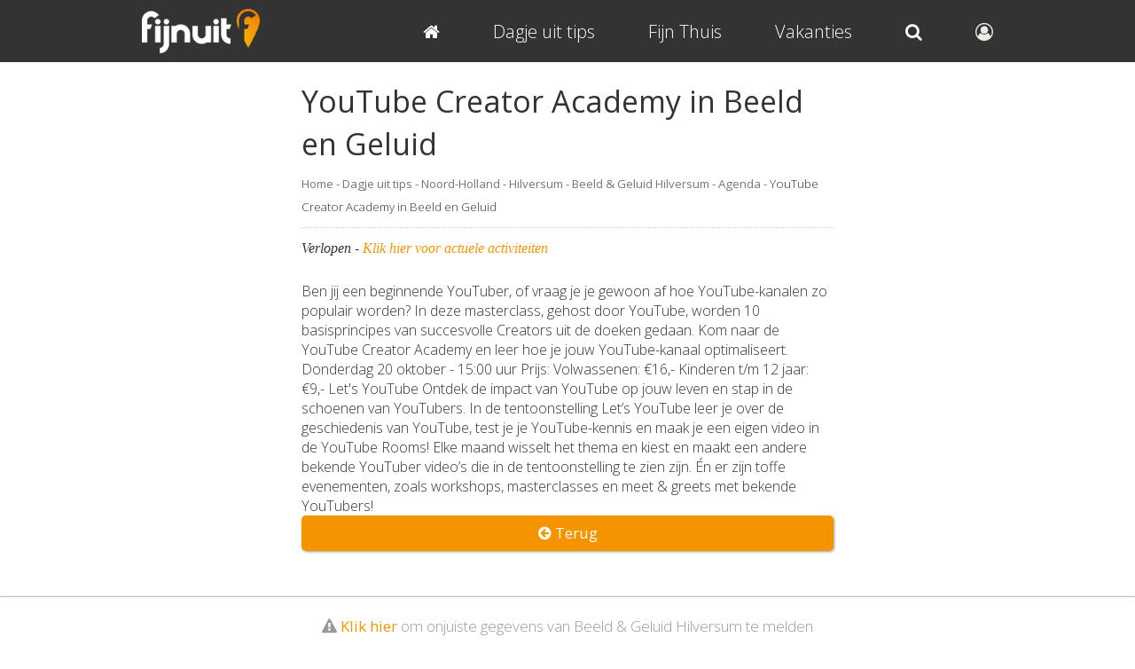

--- FILE ---
content_type: text/html; charset=UTF-8
request_url: https://www.fijnuit.nl/1035/beeld-en-geluid-experience/agenda/820
body_size: 4216
content:



<!DOCTYPE HTML PUBLIC "-//W3C//DTD HTML 4.01//EN" "http://www.w3.org/TR/html4/strict.dtd">
<html lang="nl">

<head>
    <!--GOOGLE ANALYTICS-->
<!-- Google tag (gtag.js) -->
<script async src="https://www.googletagmanager.com/gtag/js?id=G-RWJQF29V4J"></script>
<script>
  window.dataLayer = window.dataLayer || [];
  function gtag(){dataLayer.push(arguments);}
  gtag('js', new Date());

  gtag('config', 'G-RWJQF29V4J');
</script>
<!--END GOOGLE ANALYTICS-->
    <title>YouTube Creator Academy in Beeld en Geluid - Beeld & Geluid Hilversum in Hilversum - FijnUit</title>
    <meta NAME="description" CONTENT="Ben jij een beginnende YouTuber, of vraag je je gewoon af hoe YouTube-kanalen zo populair worden? In deze mastercla Locatie: Beeld & Geluid Hilversum in Hilversum. Klik voor volledig artikel.">
    <meta NAME="keywords" CONTENT="agenda, YouTube Creator Academy in Beeld en Geluid, activiteiten, -musea- -groeps uitjes- -workshops- , Hilversum">
    <meta property="og:image" content="https://www.fijnuit.nl/images/bedrijven/1035-beeld-en-geluid-experience/beeld-en-geluid-museum-gebouw.jpg"/>            <meta NAME="robot" CONTENT="index,follow">
    <meta NAME="copyright" CONTENT="Copyright (C) 2004 / 2026 Fijnuit.nl - Alle Rechten Voorbehouden.">
    <meta NAME="author" CONTENT="Fijnuit.nl">
    <meta NAME="generator" CONTENT="Fijnuit.nl, nooit meer vervelen! Je wilt iets leuks gaan doen maar je weet nog niet wat? Op Fijnuit.nl vind je tal van leuke ideeen voor een geslaagd dagje fijn uit!">
    <meta name="viewport" content="initial-scale=1.0, maximum-scale=1, width=device-width, user-scalable=no">
    <meta charset="utf-8" />
    <meta name="msvalidate.01" content="D2C67F828E8C3954E6FD725441CB5469" /> <!-- BING AUTH -->

    <link rel="icon" type="image/png" sizes="16x16" href="/favicon.ico">
    <link rel="apple-touch-icon" href="/apple-touch-icon.png" />

    <link href="/css/css_main.css" rel="stylesheet">

    <!-- Lettertype -->
    <link rel='stylesheet' href='/css/font-awesome.css' />
    <link href='https://fonts.googleapis.com/css?family=Open+Sans:400,300' rel='stylesheet' type='text/css'>


            <!-- Adsense Mobile -->
        <script async src="//pagead2.googlesyndication.com/pagead/js/adsbygoogle.js"></script>
        <script>
            (adsbygoogle = window.adsbygoogle || []).push({
                google_ad_client: "ca-pub-3974903439425263",
                enable_page_level_ads: true
            });
        </script>
        <!-- END Adsense Mobile -->
    


    <!-- Hotjar Code for https://www.fijnuit.nl -->
    <!-- <script>
        (function(h,o,t,j,a,r){
            h.hj=h.hj||function(){(h.hj.q=h.hj.q||[]).push(arguments)};
            h._hjSettings={hjid:632588,hjsv:6};
            a=o.getElementsByTagName('head')[0];
            r=o.createElement('script');r.async=1;
            r.src=t+h._hjSettings.hjid+j+h._hjSettings.hjsv;
            a.appendChild(r);
        })(window,document,'https://static.hotjar.com/c/hotjar-','.js?sv=');
    </script> -->



</head>


<body>


    <div id="wrapper">

        <div id="top_background">
            <!-- Transparante balk boven in beeld -->
        </div>

        <div id="main">

<div id="show" class="kolom_klein">


   

<div id="show_agenda_item" class="">
   <div class="content">


      <div id="show_main" class="">
         <div class="padding">

            <h1>YouTube Creator Academy in Beeld en Geluid</h1>    <p id="breadcrumb" style="border-bottom: 1px dotted #ccc; padding: 0px 0px 10px; margin: 0px 0px 10px">
        <small>
            <a href="/">Home</a>
            -
            <a href="/dagje-uit">Dagje uit tips</a>
            -
            <a href="/provincie-noord-holland">Noord-Holland</a>
            -
            <a href="/hilversum">Hilversum</a>
            -
                    <a href="/1035/beeld-en-geluid-experience">Beeld & Geluid Hilversum</a>
        -
        <a href="/1035/beeld-en-geluid-experience/agenda">Agenda</a>
        -
        YouTube Creator Academy in Beeld en Geluid            </small>
    </p>
    <p><i class="times">Verlopen - <a href="/1035/beeld-en-geluid-experience">Klik hier voor actuele activiteiten</a></i></p><p>&nbsp;</p>Ben jij een beginnende YouTuber, of vraag je je gewoon af hoe YouTube-kanalen zo populair worden? In deze masterclass, gehost door YouTube, worden 10 basisprincipes van succesvolle Creators uit de doeken gedaan. Kom naar de YouTube Creator Academy en leer hoe je jouw YouTube-kanaal optimaliseert.

Donderdag 20 oktober - 15:00 uur
Prijs: Volwassenen: €16,- Kinderen t/m 12 jaar: €9,-

Let's YouTube
Ontdek de impact van YouTube op jouw leven en stap in de schoenen van YouTubers. In de tentoonstelling Let’s YouTube leer je over de geschiedenis van YouTube, test je je YouTube-kennis en maak je een eigen video in de YouTube Rooms!

Elke maand wisselt het thema en kiest en maakt een andere bekende YouTuber video’s die in de tentoonstelling te zien zijn. Én er zijn toffe evenementen, zoals workshops, masterclasses en meet & greets met bekende YouTubers!<br style="clear:both;">
            <p class="button button_orange"><a href="/1035/beeld-en-geluid-experience" title="Bekijk algemene informatie over Beeld & Geluid Hilversum en over deze activiteit"><span class="fa fa-arrow-circle-left"></span> Terug</a></p>

         </div>
      </div>

      <br style="clear:both;">

   </div>

</div>



   <div id="show_gerelateerd">
      <div class="content">

         <!--<h3 class="google_aanbevolen">Ook interessant</h3>-->

         <div id="google_gerelateerd_uit">
                     </div>

         <p class="report">
            <span class="fa fa-exclamation-triangle"></span>
            <a href="/1035/beeld-en-geluid-experience/report" title="Meld onjuiste gegevens">Klik hier</a> om onjuiste gegevens van Beeld & Geluid Hilversum te melden
         </p>
         <p>&nbsp;</p>


      </div>
   </div>


</div>

<script>
   /**
    * Bezoeker aantal bijhouden via request naar server
    */
   document.addEventListener("DOMContentLoaded", function() {
      // Haal het ID op
      var uitjeId = "1035";

      // Stuur de data naar de server
      var formData = new FormData();
      formData.append('id', uitjeId);

      fetch('/od/show_bezoeker_aantal.php', {
            method: 'POST',
            body: formData
         })
         .then(response => {
         })
         .catch(error => {
            console.error('Error tracking visit:', error);
         });
   });
</script>
<!-- Enormail -->
   <script src="https://embed.enormail.eu/js/8e7c7d77ce6f2acebb861df311203614.js"></script>
<!-- Einde Enormail -->

<div id="footer">
   <div class="content" id="footer_links">

   
   <div class="kolom1">
      <p><u>Wat gaan we doen?</u></p>
      <p><a href="/dagje-uit" title="De leukste uitjes van Nederland">Tips voor een Dagje uit</a></p>
      <p><a href="/dagje-uit-met-kinderen" title="De leukste uitjes met kinderen van Nederland">Dagje uit met kinderen</a></p>
      <p><a href="/wellness" title="Alles Wellness van Nederland op een rij">Wellness</a></p>
      <p><a href="/beoordeling-toevoegen" title="Voeg gratis een beoordeling toe van een uitje">Dagje uit beoordelen</a></p>
   </div>
   
   <div class="kolom2">
      <p><u>Volg ons op</u></p>
      <p><a href="http://www.facebook.com/fijnuit" target="_blank" title="Like Fijnuit.nl op Facebook"><span class="fa fa-facebook"></span> &nbsp;Facebook</a></p>
      <p><a href="http://www.twitter.com/fijnuit" target="_blank" title="Volg Fijnuit.nl op Twitter"><span class="fa fa-twitter"></span> &nbsp;Twitter</a></p>
      <p><a href="http://www.instagram.com/fijnuit" target="_blank" title="Volg Fijnuit.nl op Instagram"><span class="fa fa-instagram"></span> &nbsp;Instagram</a></p>
   </div>
   
   <div class="kolom3">
      <p><u>Voor bedrijven</u></p>
      <p><a href="/samenwerken" title="Heeft u interesse om met ons samen te werken? Klik dan hie voor de mogelijkheden">Samenwerken</a></p>
      <!-- <p><a href="/contact" title="Neem contact op met de redactie van Fijnuit.nl">Contact</a></p> -->
      <p><a href="/activiteit-toevoegen" title="Voeg gratis een activiteit toe bij uw uitje">Gratis activiteit toevoegen</a></p>
      <p><a href="/uitje-toevoegen" title="Plaats jouw eigen bedrijf gratis op Fijnuit.nl">Gratis uitje toevoegen</a></p>
   </div>

   
   <p style="text-align: center;" class="footer_info">
      Alle content op deze website is eigendom van Fijnuit.nl en mag dus niet gekopieerd worden &COPY; Fijnuit.nl 2008 / 2026.
      Fijnuit.nl is onderdeel van <a href="https://www.trouweemedia.nl/" target="_blank" title="Trouwee.com">Trouwee Media</a>
      KVK Rijnland 28102464. <a href="/privacy-statement">Klik hier voor onze privacy statement en cookie beleid</a>
   </p>
   
</div>   <br style="clear:both;">
</div>
</div>


<div id="header">
   <div class="content mobiel_center">

      <!-- Fijnuit logo -->
      <div id="logo">
         <a href="/" title="Fijnuit.nl home pagina">
            <img src="/design/fijnuit_logo.png" alt="Fijnuit.nl">
         </a>
      </div>

      <div id="hamburger_menu" class="mobiel tablet">
         <a onclick="return hamburgermenu('top_menu');"><span class="fa fa-bars"></span></a>
      </div>

      <div id="search_button_mobile" class="mobiel tablet">
         <a href="/account">
            <span class="fa fa-user-circle-o" style="color: #EBEBE4;">
                        </a>
      </div>


      <div id="top_menu">
         <div class="padding">

            <a href="/" title="Dagje uit? Wat gaan we doen vandaag, nooit meer vervelen" class="top_button">
               <span class="fa fa-home"></span>
            </a>

            <a href="/dagje-uit" title="Wat moeten we doen vandaag? Tips voor een heerlijk dagje fijn uit!" class="top_button">
               Dagje uit tips
            </a>

            <a href="/activiteiten-voor-thuis" title="Dagje uit korting" class="top_button">
               Fijn Thuis
            </a>

            <a href="/vakanties" title="De leukste vakanties van Nederland" class="top_button">
               Vakanties
            </a>

            <a href="/zoek" title="Zoeken door ons aanbod van duizenden dagjes uit" class="top_button">
               <span class="mobile tablet">Zoek </span><span class="fa fa-search"></span>
            </a>

            <a href="/account" title="Naar mijn account" class="top_button last_button desktop">
               <span class="fa fa-user-circle-o" style="color: #EBEBE4;">
                              </a>
         </div>
      </div>


      <!-- Top menu voor mobiel uitschuiven -->
      <script language="JavaScript" type="text/javascript">
         //<!--
         document.getElementById("top_menu").style.maxHeight = "0px";

         function hamburgermenu(zap) {
            if (document.getElementById) {
               var abra = document.getElementById(zap).style;
               if (abra.maxHeight === "0px") {
                  abra.maxHeight = "340px";
               } else {
                  abra.maxHeight = "0px";
               }
               return false;
            } else {
               return true;
            }
         }
         //-->
      </script>


   </div>
</div>

<script>
   /* When the user scrolls down, hide the navbar. When the user scrolls up, show the navbar */
   var prevScrollpos = window.pageYOffset;
   window.onscroll = function() {
      var currentScrollPos = window.pageYOffset;

      const fotoHeader = document.getElementById("foto_top_balk");

      if (prevScrollpos > currentScrollPos || currentScrollPos < 400) {
         document.getElementById("header").style.top = "0";
         if (fotoHeader) {
            fotoHeader.style.top = "70px";
         }
      } else {
         document.getElementById("header").style.top = "-70px";
         document.getElementById("top_menu").style.maxHeight = "0px";
         if (fotoHeader) {
            fotoHeader.style.top = "0px";
         }
      }
      prevScrollpos = currentScrollPos;
   }
</script>

</div>
</body>

</html>


--- FILE ---
content_type: text/html; charset=utf-8
request_url: https://www.google.com/recaptcha/api2/aframe
body_size: 246
content:
<!DOCTYPE HTML><html><head><meta http-equiv="content-type" content="text/html; charset=UTF-8"></head><body><script nonce="hIaFugoNiRWJ6mSykgcaRA">/** Anti-fraud and anti-abuse applications only. See google.com/recaptcha */ try{var clients={'sodar':'https://pagead2.googlesyndication.com/pagead/sodar?'};window.addEventListener("message",function(a){try{if(a.source===window.parent){var b=JSON.parse(a.data);var c=clients[b['id']];if(c){var d=document.createElement('img');d.src=c+b['params']+'&rc='+(localStorage.getItem("rc::a")?sessionStorage.getItem("rc::b"):"");window.document.body.appendChild(d);sessionStorage.setItem("rc::e",parseInt(sessionStorage.getItem("rc::e")||0)+1);localStorage.setItem("rc::h",'1768416580741');}}}catch(b){}});window.parent.postMessage("_grecaptcha_ready", "*");}catch(b){}</script></body></html>